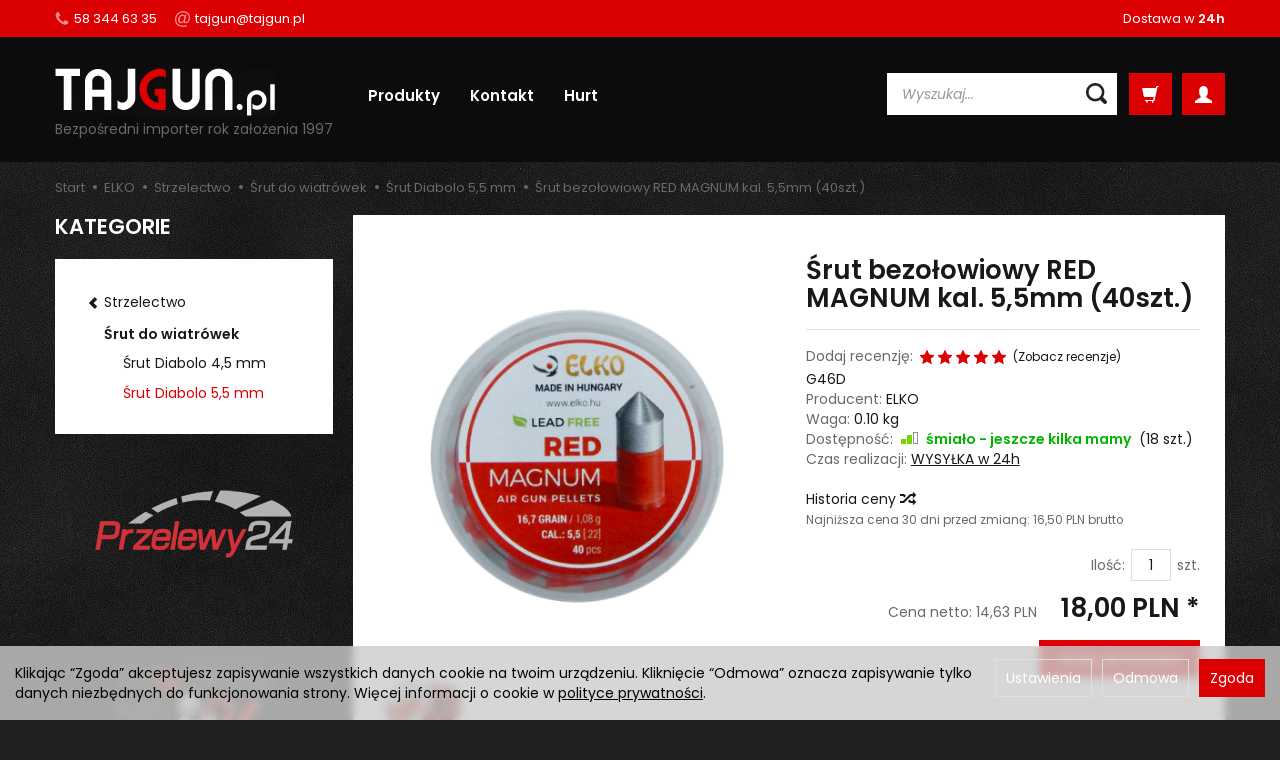

--- FILE ---
content_type: text/html; charset=utf-8
request_url: https://tajgun.pl/product/recommendProducts/id/87/id_category/22/id_producer/37
body_size: 806
content:
<section id="product-recommend" class="home-list product-list" >
    <div class="row" data-equalizer>
                <div class="product col-xs-4 col-sm-4 col-md-3 col-lg-3">
            <div class="thumbnail clearfix view-img">
                                <div data-equalizer-watch="image" class="relative">
                        <div class="back-side-product text-center">
                            <a href="/g46e-srut-bezolowiowy-specjal-magnum-50-szt-kal-5-5mm.html" data-equalizer-watch="image">
                                <span class="ornament first"></span><span class="ornament second"></span>
                                <span class="btn btn-primary">zobacz</span>
                            </a> 
                        </div>
                        <div class="image"><a href="/g46e-srut-bezolowiowy-specjal-magnum-50-szt-kal-5-5mm.html"><img alt="Śrut ELKO Green Express kal. 5,5mm (50szt.)" width="245" height="245" src="/media/products/750c285dad28c617ca2b79e931611db5/images/thumbnail/small_srut-green-express-g46e.jpg?lm=1741857253" /></a></div>
                    </div>
                                <div class="caption clearfix">
                    <p class="name" data-equalizer-watch="name"><a href="/g46e-srut-bezolowiowy-specjal-magnum-50-szt-kal-5-5mm.html" class="product_name">Śrut ELKO Green Express kal. 5,5mm (50szt.)</a></p>
                                                                                    <div class="main_price" data-equalizer-watch="main_price">
                                                
                                                                                                <div class="price"><span class="txt">Cena:</span> <span class="nowrap">18,00 PLN</span></div>
                                                                                    </div>
                                        
                </div>
            </div>
        </div>
                <div class="product col-xs-4 col-sm-4 col-md-3 col-lg-3">
            <div class="thumbnail clearfix view-img">
                                <div data-equalizer-watch="image" class="relative">
                        <div class="back-side-product text-center">
                            <a href="/os55200-srut-oztay-super-magnum-szpic-kal-5-5mm-200szt.html" data-equalizer-watch="image">
                                <span class="ornament first"></span><span class="ornament second"></span>
                                <span class="btn btn-primary">zobacz</span>
                            </a> 
                        </div>
                        <div class="image"><a href="/os55200-srut-oztay-super-magnum-szpic-kal-5-5mm-200szt.html"><img alt="Śrut OZTAY Super Magnum kal. 5,5mm (200szt.)" width="245" height="245" src="/media/products/cbfcfbab683937da7bdd44f9954ceee5/images/thumbnail/small_srut-oztay-55-200-1.jpg?lm=1741609028" /></a></div>
                    </div>
                                <div class="caption clearfix">
                    <p class="name" data-equalizer-watch="name"><a href="/os55200-srut-oztay-super-magnum-szpic-kal-5-5mm-200szt.html" class="product_name">Śrut OZTAY Super Magnum kal. 5,5mm (200szt.)</a></p>
                                                                                    <div class="main_price" data-equalizer-watch="main_price">
                                                
                                                                                                <div class="price"><span class="txt">Cena:</span> <span class="nowrap">20,00 PLN</span></div>
                                                                                    </div>
                                        
                </div>
            </div>
        </div>
                <div class="product col-xs-4 col-sm-4 col-md-3 col-lg-3">
            <div class="thumbnail clearfix view-img">
                                <div data-equalizer-watch="image" class="relative">
                        <div class="back-side-product text-center">
                            <a href="/sn55250-srut-pointed-szpic-kal-4-5mm-500szt.html" data-equalizer-watch="image">
                                <span class="ornament first"></span><span class="ornament second"></span>
                                <span class="btn btn-primary">zobacz</span>
                            </a> 
                        </div>
                        <div class="image"><a href="/sn55250-srut-pointed-szpic-kal-4-5mm-500szt.html"><img alt="Śrut POINTED szpic kal. 5,5mm (250szt.)" width="245" height="245" src="/media/products/a155a4ed028cc0c2b1b6cf58a1fc878e/images/thumbnail/small_srut-55mm-sn55250-1.jpg?lm=1741705099" /></a></div>
                    </div>
                                <div class="caption clearfix">
                    <p class="name" data-equalizer-watch="name"><a href="/sn55250-srut-pointed-szpic-kal-4-5mm-500szt.html" class="product_name">Śrut POINTED szpic kal. 5,5mm (250szt.)</a></p>
                                                                                    <div class="main_price" data-equalizer-watch="main_price">
                                                
                                                                                                <div class="price"><span class="txt">Cena:</span> <span class="nowrap">26,00 PLN</span></div>
                                                                                    </div>
                                        
                </div>
            </div>
        </div>
            </div>
</section>


<script type="text/javascript">
jQuery(function($) {
    $(document).ready(function() {
        $('#product-recommend [data-equalizer]').equalizer({ use_tallest: true });
    });
});
</script>
